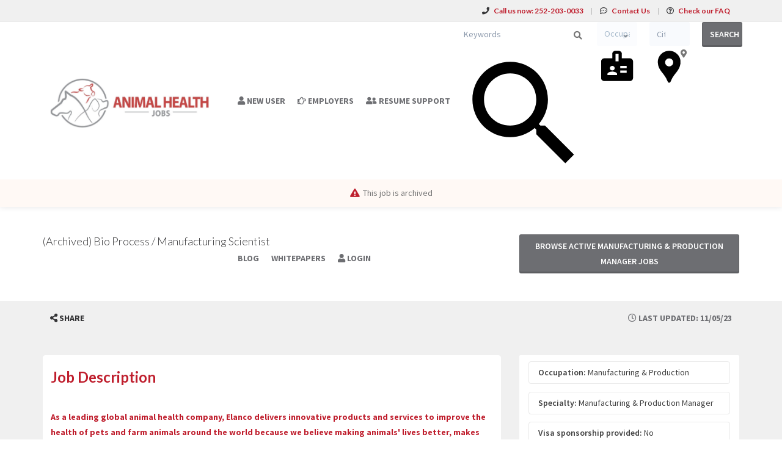

--- FILE ---
content_type: text/html; charset=UTF-8
request_url: https://animalhealthjobs.com/job/manufacturing-production/manufacturing-production-manager/18032679/bio-process-manufacturing-scientist
body_size: 13466
content:
<!DOCTYPE html>
<html class="has-shortcode-job-view page-job-occupation-specialty-id-jobTitle" lang="en">
<head>
    <meta charset="utf-8">
    <meta http-equiv="X-UA-Compatible" content="IE=edge">
    <meta name="viewport" content="width=device-width, initial-scale=1, maximum-scale=1.0, minimum-scale=1.0, user-scalable=no">
        
                                <meta name="description" content="Apply for Manufacturing &amp; Production Manager Manufacturing &amp; Production in Fort Dodge, Iowa on Animal Health Jobs">            <meta name="robots" content="noindex">
                <title>Bio Process / Manufacturing Scientist (Manufacturing &amp; Production Manager) in Fort Dodge, Iowa at Elanco · Animal Health Jobs</title>
            <link rel="canonical" href="https://animalhealthjobs.com/job/manufacturing-production/manufacturing-production-manager/18032679/bio-process-manufacturing-scientist">
                                
        <link rel="stylesheet" href="/build/main.7e023905.css">
                        <link rel="stylesheet" type="text/css" href="/style.css?t=1768267185" />
            
                                                            <script async src="https://www.googletagmanager.com/gtag/js?id=G-31MHSLRRZR"></script>
                <script>
                    window.dataLayer = window.dataLayer || [];
                    function gtag(){dataLayer.push(arguments);}
                    gtag('js', new Date());
                    gtag('config', 'G-31MHSLRRZR');
                </script>
                                    <script>
            var hrApp = hrApp || {};
            hrApp.dateFormat = 'mm/dd/yyyy';
            hrApp.imageUploadMaxSize = 10000000;
            hrApp.flatpickrFormat = 'm/d/Y';
            hrApp.currencyFormat = '$%v';
        </script>

        
        <!-- Global site tag (gtag.js) - Google Analytics   -->
<script async src="https://www.googletagmanager.com/gtag/js?id=G-31MHSLRRZR"></script>
<script>
  window.dataLayer = window.dataLayer || [];
  function gtag(){dataLayer.push(arguments);}
  gtag('js', new Date());

  gtag('config', 'G-31MHSLRRZR');
</script>

<style>
.navbar-default .navbar-nav > li > a { 
    color: #6d6e72; 
} 
.tab-content > .active { 
    background-color: rgba(74, 74, 74,.9); 
} 

.btn-white:hover { 
    background-color: #b4b6bf; 
} 

.btn-info, .btn-primary { 
    background-color: #6D6E72; 
} 

.btn-info:hover, .btn-primary:hover, .btn-info-hollow:hover { 
    background-color: #b4b6bf; 
} 

h1, h2, h3, h5, h6 { 
    color: #BF1E2D; 
} 

.text-info, a.text-info:focus { 
    color: #BF1E2D; 
} 
body, 
.text-primary, 
a.text-primary:focus, 
.text-muted, 
a.text-muted:focus{ 
    color: #333335; 
} 

.bg-dark { 
    background-color: #4A4A4A; 
} 

b, strong { 
   color: #BF1E2D; 
} 
.header-advance-search-form h6 { 
    color: #fff; 
} 

.button-banner > * > * > b, 
.community-list-container > * > strong, 
.footer-list > div > div > * > strong { 
    color: #fff; 
} 

.btn, .btn-info, .btn-primary, .btn-white, .btn-link { 
    transition: ease background-color 300ms; 
} 

.footer-list li > a { 
    transition: ease margin 300ms; 
} 

.footer-list li > a:hover { 
    margin-left: 5px; 
} 

.text-white strong { 
    color: #fff; 
} 

.bg-info { 
    background-color: #6f6f6f; 
} 

label { 
    color: #424242; 
} 
.bg-muted { 
    background-color: #f0f0f0; 
} 
.bg-primary.company-profile-header { 
    background-color: #f5f5f5; 
    color: #444; 
} 
.panel-default, .panel-default > .panel-heading { 
    color: #404040; 
} 
.alert-warning .fa, .alert-warning a { color: #be202e; } 
.btn-default.bg-muted { background-color: #DDE0E4 !important; color: #333335;} 
.btn-success { background-color: #b8646b;} 
.btn-warning { background-color: #bf1e2d;} 
.bg-info { background-color: #8e9093;} 
.text-dark { color: #333335;} 
.btn-gray-light-border {
    background-color: #f5f5f5;
} 

.alert-success {
    background-color: #bf1e2d;
} 

.bg-primary {
    background-color: #8e9093;
} 

.nav-stacked-fixed-left .active > a { 
    background-color: #8e9093 !important;
}
.bg-dark .btn-link, .bg-dark a:not(.btn), .bg-info .btn-link, .bg-info a:not(.btn), .bg-primary .btn-link, .bg-primary a:not(.btn) {color: #444;} 
.bg-muted-hard { background-color: #f0f0f0 !important;} 
.h2.media-heading.text-left-important {color: #fff;} 
.btn-social-link {color: #fff !important;} 
.footer-list li a.h5.btn-link {color: #fff;} 
.text-muted-hard {color: #6d6e72 !important;} 
</style>
                            <script src="/build/runtime.0e8e490c.js"></script><script src="/build/9479.3db8f68c.js"></script><script src="/build/9898.6bb713f8.js"></script><script src="/build/feature-flags.ba103e2d.js"></script>
<script>
            let featureFlagClient = globalThis.getRemoteFeatureFlagClient('64768e7331152411fa107f3a', {"kind":"multi","network":{"key":"hiringopps-network-31","name":"Animal Health Jobs"},"role":{"key":"hiringopps-role-anonymous","name":"ROLE_ANONYMOUS"},"site":{"key":"hiringopps-site-40","name":"Animal Health Jobs"},"user":{"key":"hiringopps-user-anonymous-qj8pm0o3gi554uoiqb0ncg96da","name":"","user_class":"Site\\Model\\AnonymousUser","roles":["ROLE_ANONYMOUS"]}}, false );
    </script>

                            <script src="/build/errorHandler.7f16c9c7.js"></script>
            
                                <link rel="icon" type="image/x-icon" href="https://prod-doccafe-public.s3.amazonaws.com/uploads/favicons/40.ico?v=6b689">
            </head>
<body class="job-view-page has-sticky-search">
    <div class="wrap">
        <div class="bg-muted header-contact">
            <div class="container">
                <div class="row">
                    <div class="col-xs-12">
                        <p class="h6 margin-top-sm margin-bottom-sm text-center-xs">
                            <i class="fa fa-phone margin-right-xs"></i>
                            <strong class="hidden-xs">Call us now:</strong>
                                                            <strong>252-203-0033</strong>
                                                        <span class="margin-left-sm margin-right-sm text-gray-dark">|</span>
                            <i class="fa fa-commenting-o margin-right-xs"></i>
                            <a href="/contact-us" class="text-black"><strong>Contact Us</strong></a>
                            <span class="margin-left-sm margin-right-sm text-gray-dark header-vertical-line">|</span>
                            <i class="fa fa-question-circle-o margin-right-xs"></i>
                            <a href="/faq" class="text-black">
                                <strong class="hidden-xs">Check our FAQ</strong>
                                <strong class="visible-xs-inline">FAQ</strong>
                            </a>
                        </p>
                    </div>
                </div>
            </div>
        </div>
      <!-- Navbar -->
      <nav class="navbar navbar-default">
        <div class="container">

          <div class="navbar-header">
            <button type="button" class="navbar-toggle collapsed" data-toggle="collapse" data-target="#bs-example-navbar-collapse-1" aria-expanded="false">
              <span class="sr-only">Toggle navigation</span>
              <span class="icon-bar"></span>
              <span class="icon-bar"></span>
              <span class="icon-bar"></span>
            </button>
            <a class="navbar-brand" href="/">
                          <img src="https://prod-doccafe-public.s3.amazonaws.com/uploads/site-logos/611e7b329afee.png" alt="Animal Health Jobs" >
                </a>
                            <a class="navbar-login-xs visible-xs text-black" href="/login">
                    <strong>Log in</strong>
                </a>
                      </div>

          <div class="collapse navbar-collapse" id="bs-example-navbar-collapse-1">
                                            <ul     class="nav navbar-nav navbar-right navbar-desktop">
                                                                                
                                        <li     icon="fa-user" class="btn-link first">                        <a href="/candidates"    >
                    <i class="fa fa-user"></i>
                        <span >
            New User
        </span>
            </a>
                            
        </li>
    
                                        
                                        <li     icon="fa-hand-o-right" class="btn-link">                        <a href="/employers"    >
                    <i class="fa fa-hand-o-right"></i>
                        <span >
            Employers
        </span>
            </a>
                            
        </li>
    
                                        
                                        <li     icon="fa-user-friends" class="btn-link">                        <a href="https://www.topresume.com/resume-review?pt=2huHmJL70gMFQ&amp;utm_medium=referral&amp;utm_source=AnimalHealthJobs"    >
                    <i class="fa fa-user-friends"></i>
                        <span >
            Resume Support
        </span>
            </a>
                            
        </li>
    
                                        
                                        <li     class="btn-link">                        <a href="/blog/blog"    >
                        <span >
            Blog
        </span>
            </a>
                            
        </li>
    
                                        
                                        <li     class="btn-link">                        <a href="/blog/whitepapers"    >
                        <span >
            Whitepapers
        </span>
            </a>
                            
        </li>
    
                                        
                                        <li     icon="fa-user" class="btn-link last">                        <a href="/login"    >
                    <i class="fa fa-user"></i>
                        <span >
            Login
        </span>
            </a>
                            
        </li>
    
                
        </ul>
    
          </div>
                            <div class="sticky-search row">
                        <form id='advanced_job_search_0'  class="advanced-job-search-form" action="/jobs/search" autocomplete="off">
                <div class="header-advance-search-form">
                    <div class="criteria-input-wrapper">
                        <input id="advanced_job_search_0_criteria" class="form-control criteria-input border-none" name="criteria" type="text" maxlength="1000" value="" placeholder="Keywords">
                        <div class="icon">
                            <svg version="1.1" id="Layer_1" xmlns="http://www.w3.org/2000/svg" xmlns:xlink="http://www.w3.org/1999/xlink" x="0px" y="0px" viewBox="0 0 24 24" style="enable-background:new 0 0 24 24;" xml:space="preserve"><path id="DS---Foundations-_x2713_" class="st0" d="M16.58,14.95h-0.86l-0.3-0.29c1.06-1.24,1.71-2.85,1.71-4.6
                c0-3.9-3.16-7.06-7.06-7.06S3,6.16,3,10.06s3.16,7.06,7.06,7.06c1.75,0,3.36-0.64,4.6-1.71l0.29,0.3v0.86L20.38,22L22,20.38
                L16.58,14.95z M10.06,14.95c-2.7,0-4.89-2.18-4.89-4.89s2.18-4.89,4.89-4.89s4.89,2.18,4.89,4.89S12.77,14.95,10.06,14.95z"/></svg>
                        </div>
                        <div class="dropdown open list-result"></div>
                                            </div>
                    <div class="occupations-select-wrapper">
                        <select id="advanced_job_search_0_occupation" class="form-control border-none select-occupation" name="occupations">
                            <option selected value="">Occupation</option>
                                                            <option value="1159">Accounting</option>
                                                            <option value="1162">Animal Nutritionist</option>
                                                            <option value="1163">Business Development</option>
                                                            <option value="1164">Consultant</option>
                                                            <option value="1165">Customer Service</option>
                                                            <option value="1167">Executive</option>
                                                            <option value="1168">Finance</option>
                                                            <option value="1170">Human Resources</option>
                                                            <option value="1172">Legal</option>
                                                            <option value="1173">Manufacturing &amp; Production</option>
                                                            <option value="1174">Market Research</option>
                                                            <option value="1175">Operations</option>
                                                            <option value="1176">Product Development</option>
                                                            <option value="1177">Quality Assurance</option>
                                                            <option value="1178">Regulatory Affairs</option>
                                                            <option value="1179">Research &amp; Development</option>
                                                            <option value="1180">Sales &amp; Marketing</option>
                                                            <option value="1183">Technical Services</option>
                                                    </select>
                        <div class="icon">
                            <svg version="1.1" id="Layer_1" xmlns="http://www.w3.org/2000/svg" xmlns:xlink="http://www.w3.org/1999/xlink" x="0px" y="0px" viewBox="0 0 24 24" style="enable-background:new 0 0 24 24;" xml:space="preserve"><path id="DS---Foundations-_x2713_" class="st0" d="M17.71,13.35V12h-3.79v1.35H17.71z M17.71,16.06V14.7h-3.79v1.35H17.71z
             M12.94,9.3V4.77h-1.87V9.3H12.94z M12,17.41v-0.68c0-0.39-0.33-0.72-0.98-0.97s-1.28-0.38-1.87-0.38s-1.22,0.13-1.87,0.38
            s-0.98,0.58-0.98,0.97v0.68H12z M9.15,12c-0.42,0-0.76,0.13-1.03,0.38c-0.27,0.25-0.4,0.58-0.4,0.97s0.13,0.72,0.4,0.97
            c0.27,0.25,0.61,0.38,1.03,0.38c0.42,0,0.76-0.13,1.03-0.38c0.27-0.25,0.4-0.58,0.4-0.97s-0.13-0.72-0.4-0.97S9.56,12,9.15,12z
             M19.63,7.48c0.51,0,0.94,0.18,1.32,0.55c0.37,0.37,0.56,0.79,0.56,1.27v9.93c0,0.48-0.19,0.89-0.56,1.25S20.13,21,19.63,21H4.37
            c-0.51,0-0.94-0.18-1.32-0.53S2.5,19.7,2.5,19.23V9.3c0-0.48,0.19-0.9,0.56-1.27c0.37-0.37,0.81-0.55,1.32-0.55h4.77v-2.7
            c0-0.48,0.19-0.89,0.58-1.25C10.11,3.18,10.56,3,11.06,3h1.87c0.51,0,0.95,0.18,1.34,0.53c0.39,0.35,0.58,0.77,0.58,1.25v2.7H19.63z
            "/></svg>
                        </div>
                    </div>
                    <div class="job-location-input-wrapper">
                        <input id="advanced_job_search_0_location" class="form-control job-location-input border-none" type="text" value="" name="location" placeholder="City, State or Country">
                        <div class="icon">
                            <svg version="1.1" id="Layer_1" xmlns="http://www.w3.org/2000/svg" xmlns:xlink="http://www.w3.org/1999/xlink" x="0px" y="0px" viewBox="0 0 24 24" style="enable-background:new 0 0 24 24;" xml:space="preserve"><path id="DS---Foundations-_x2713_" class="st0" d="M11.75,3L11.75,3c-0.94,0-1.81,0.17-2.63,0.51S7.59,4.33,6.97,4.94
            s-1.1,1.32-1.45,2.12S5,8.73,5,9.65c0,0.83,0.11,1.64,0.34,2.41c0.23,0.77,0.57,1.5,1.02,2.19c0.45,0.74,0.96,1.44,1.52,2.1
            c0.56,0.65,1.06,1.35,1.52,2.1c0.24,0.36,0.45,0.71,0.61,1.05c0.17,0.34,0.34,0.71,0.52,1.09c0.09,0.18,0.18,0.38,0.27,0.6
            c0.09,0.22,0.21,0.42,0.36,0.58S11.51,22,11.75,22l0,0c0.24,0,0.44-0.08,0.59-0.25s0.27-0.36,0.36-0.58
            c0.09-0.22,0.18-0.42,0.27-0.6c0.18-0.39,0.35-0.75,0.52-1.09c0.17-0.34,0.37-0.69,0.61-1.05c0.45-0.71,0.96-1.4,1.52-2.07
            c0.56-0.67,1.06-1.38,1.52-2.12c0.45-0.68,0.79-1.41,1.02-2.19s0.34-1.58,0.34-2.41c0-0.92-0.17-1.78-0.52-2.59
            s-0.83-1.51-1.45-2.12c-0.62-0.61-1.34-1.09-2.15-1.43S12.69,3,11.75,3L11.75,3z M11.75,12.28c-0.66,0-1.23-0.24-1.7-0.71
            s-0.7-1.04-0.7-1.69c0-0.65,0.23-1.21,0.7-1.67c0.47-0.46,1.03-0.69,1.7-0.69c0.66,0,1.23,0.23,1.7,0.69
            c0.47,0.46,0.7,1.02,0.7,1.67c0,0.65-0.23,1.22-0.7,1.69S12.42,12.28,11.75,12.28z"/></svg>
                        </div>
                        <div class="dropdown open list-result"></div>
                    </div>
                    <div class="search-button-wrapper">
                        <button class="btn btn-info w100 btn-submit-search">Search</button>
                    </div>
                </div>
                <script>
                    window.compactJobSearch = {
                        search: {"specialties":[],"occupations":[],"positionTypes":[],"degrees":[],"workEnvironments":[],"customFieldValues":[],"dateCustomFieldValues":[],"minExperienceLevel":null,"maxExperienceLevel":null,"sponsorshipRequired":false,"radius":null,"hideAppliedJobs":false,"criteria":null,"location":[],"company":null,"datePosted":"all","sortOrder":"date_posted"},
                    }
                </script>
            </form>
                    </div>
    
        </div>
      </nav>
      <!-- End of Navbar -->

      <!-- Page Content -->

                                                  <div class="bg-muted">
    <div class="container-fluid">
      <div class="row block-flash-messages">
                </div>
           </div>
  </div>

      <div class="main-content">

        <div class="bg-muted">
    <div class="container-fluid">
        <div class="row block-notification">
        

        </div>
    </div>
</div>

        <div class="main-page-content bg-muted">
            <script type="application/ld+json">{"@context":"http:\/\/schema.org\/","@type":"JobPosting","title":"Bio Process \/ Manufacturing Scientist","datePosted":"2023-10-31T22:58:13-05:00","description":"<p style=\"text-align:left\"><b><span>As a leading global animal health company, Elanco delivers innovative products and services to improve the health of pets and farm animals around the world because we believe making animals&#39; lives better, makes life better. Since 1954, we have provided solutions that support veterinarians, farmers and pet owners to advance our vision of Food and Companionship Enriching Life. Elanco&#39;s promise to employees: Together, we foster an inclusive culture where everyone can make a difference, encouraging ownership, growth and well-being.<\/span><\/b><\/p><p style=\"text-align:inherit\"><\/p><p style=\"text-align:inherit\"><\/p><p style=\"text-align:inherit\"><\/p><p>Share\u00a0your passion for innovation <span>and\u00a0complex\u00a0problem<\/span> solving with like-minded scientists while\u00a0growing the <span>technical\u00a0expertise\u00a0of<\/span> an animal health vaccine manufacturing site.\u00a0<\/p><p><\/p><p>Bio Process Scientists in\u00a0the <span>Elanco\u00a0Technical<\/span> Services <span>&amp;\u00a0Manufacturing\u00a0Sciences<\/span> (TS\/MS) team play a vital role in <span>process\u00a0support,<\/span> technology transfer, and commercialization of\u00a0a diverse portfolio of vaccine products\u00a0at a company that <span>values\u00a0inclusion<\/span> and ownership through <span>accountability.\u00a0This<\/span> role\u00a0is ideal for the individual looking to make a meaningful impact\u00a0while pursuing both their\u00a0short- and <span>long-term\u00a0career<\/span> goals.\u00a0As a global leader\u00a0in the animal health industry, Elanco offers a variety of career opportunities inside and outside of the Manufacturing &amp; Quality function at exciting locations around the world.<\/p><p><\/p><p>The Bio Process Scientist position is part of a team of scientists responsible for creating excellence in manufacturing process technology.\u00a0The Bio Process Scientist is accountable for enhancing understanding of the scientific principles that underscore the manufacturing processes and capabilities, and <span>to\u00a0leverage\u00a0this<\/span> to solve complex challenges.\u00a0<\/p><p><\/p><p>The\u00a0Bio Process Scientist reports to a TSMS Senior Scientist or\u00a0the TSMS\u00a0Site Lead. The position is in Fort Dodge, a city in north central Iowa, along the Des Moines River offering a variety of outdoor recreational activities and close to Iowa State University and the urban center of Des Moines.<\/p><p><\/p><p>TS\/MS Front Line scientist provides support to the management of daily operations by:\u00a0<\/p><ul><li><p>Using statistical tools to understand and reduce the sources of variability and to continuously improve the process.\u00a0<\/p><\/li><li><p>Being able to lead process related Root Cause Analysis and provide expert process knowledge in all incident <span>investigations.\u00a0<\/span><\/p><\/li><li><p>Owning process related events, corrective actions, and changes.\u00a0<\/p><\/li><li><p>Owning the batch records and revisions assuring they remain current and accurate.\u00a0<\/p><\/li><li><p>Understanding the process laboratory model and its limitations (when applicable).\u00a0<\/p><\/li><li><p>Assist with execution of tech transfers to ensure that they are accomplished on time and with robust control strategies.<\/p><\/li><\/ul><p><\/p><p><b>Minimum Qualifications: <\/b><\/p><ul><li><p>Minimum of<b> <\/b>B.S., or related technical experience, in a relevant scientific discipline.\u00a0<\/p><\/li><li><p>Proven organization and time management skills to meet time sensitive deadlines, attention to detail, and collaboration in <span>a\u00a0team-based\u00a0environment\u00a0are\u00a0essential.<\/span><\/p><\/li><li><p>Personal attributes: self-starter; attentive to details; results oriented; accountable; respectful of others; committed <span>while\u00a0maintaining\u00a0balance<\/span> and perspective; good written and oral communication skills.\u00a0<\/p><\/li><li><p>Ability to work in a fast-paced and dynamic environment with changing priorities, and flexibility to support multiple projects <span>simultaneously.\u00a0<\/span><\/p><\/li><li><p>Ability to problem solve using innovative thinking and good decision making.\u00a0<\/p><\/li><li><p>Always operating in a compliant manner with a high level of accuracy, integrity, and ethics.<\/p><\/li><li><p>Respect for good documentation practices related to experimentation, <span>maintaining\u00a0technical<\/span> data, and reports.<\/p><\/li><li><p>Utilize design of experiment (DOE) to write experimental protocols, conduct experiments, and data analysis leading to statistically relevant conclusions to solve a range of problems.<\/p><\/li><li><p>Author new process or product manufacturing directions and material requirements planning (SAP) models<\/p><\/li><li><p>Qualified candidates must be legally authorized to be employed in the United States. Elanco does not anticipate providing sponsorship for employment visa status (e.g., H-1B or TN status) for this employment position.<\/p><\/li><\/ul><p><\/p><p><b>Required Capabilities:\u00a0 <\/b><\/p><ul><li><p>Understand the purpose and science of the process and have a good understanding of the entire process flow including customer requirements and safety critical operations.<\/p><\/li><li><p>Know the control strategy and the historic and potential failure modes for the process and their associated countermeasures.<\/p><\/li><li><p>Manage process change and ensure no change to the process will adversely impact quality.<\/p><\/li><li><p>Have established statistically based tracking metrics which are incorporated into daily process monitoring activities; ensure process is in control and capable.<\/p><\/li><li><p>Analyze the process to identify process vulnerabilities and inefficiencies and create a list of potential improvement projects.<\/p><\/li><li><p>Where appropriate, utilize lab and pilot models to evaluate potential improvements.<\/p><\/li><li><p>Plan, conduct and analyze statistically designed experiments providing meaningful conclusions.<\/p><\/li><li><p>Routinely perform data-mining activities to uncover possible leads \/ ideas to add to the productivity hopper.<\/p><\/li><\/ul><p><\/p><p><span><span><span><span><span><span><span>Elanco is an EEO\/Affirmative Action Employer and does not discriminate on the basis of age, race, color, religion, gender, sexual orientation, gender identity, gender expression, national origin, protected veteran status, disability or any other legally protected status<\/span><\/span><\/span><\/span><\/span><\/span><\/span><\/p>","validThrough":"2023-10-31T22:58:13-05:00","directApply":false,"hiringOrganization":{"@type":"Organization","name":"Elanco","sameas":"http:\/\/www.elanco.com"},"identifier":{"@type":"PropertyValue","name":"Elanco","value":"R0016741"},"jobLocation":{"@type":"Place","address":{"@type":"PostalAddress","addressCountry":"US","addressLocality":"Fort Dodge","addressRegion":"Iowa"}}}</script>
<div class="alert-time job-saved">
    <i class="fa fa-bell"></i>     Job was saved successfully.
</div>
<div class="alert-time job-removed-from-saved">
    <i class="fa fa-bell"></i>     Job was removed from Saved Jobs.
</div>



    <form class="hidden apply-by-resume" action="https://animalhealthjobs.com/job/18032679/apply-by-uploading-resume" method="post" enctype="multipart/form-data">
        <input type="file" name="resume" accept=".doc,.docx,.pdf,.rtf,.txt,.odt" />
    </form>

<div class="job-view block-disable">
        <!-- Job Title -->
                        <div class="alert alert-warning">
                <p><i class="fa fa-exclamation-triangle margin-right-xs"></i>This job is archived</p>
            </div>
            <header class="bg-white-hard archived-waring">
                <div class="container">
                    <div class="row padding-lg">
                        <div class="col-md-8">
                            <h1 class="h4 margin-top-md margin-bottom-md">(Archived) Bio Process / Manufacturing Scientist</h1>
                        </div>
                        <div class="col-md-4">
                            <a class="btn btn-info btn-block white-space-normal margin-top-md margin-bottom-md"
                            href="/jobs/specialties/manufacturing-production/manufacturing-production-manager">
                                Browse active Manufacturing &amp; Production Manager jobs
                            </a>
                                                    </div>
                        <div class="clearfix"></div>
                    </div>
                </div>
            </header>
                <!-- End of Job Title -->
    <!-- Job Small Detail Bar -->
    <div class="detail bg-muted">
        <div class="container">
            <div class="row">
                <div class="padding-xs text-muted">
                                                                <div class="col-xs-12 col-sm-8 hidden-print">
                                                        <a tabindex="0" class="btn text-muted btn-link" role="button"
                                data-container="body"
                                data-trigger="focus"
                                data-toggle="popover"
                                data-placement="right"
                                data-content='
        <a href="https://www.facebook.com/sharer/sharer.php?display=popup&amp;redirect_uri=http%3A%2F%2Fwww.facebook.com&amp;u=https%3A%2F%2Fanimalhealthjobs.com%2Fjob%2Fmanufacturing-production%2Fmanufacturing-production-manager%2F18032679%2Fbio-process-manufacturing-scientist&amp;t=Bio+Process+%2F+Manufacturing+Scientist+at+Elanco" title="Bio Process / Manufacturing Scientist" class="btn btn-default" target="_blank">&lt;i class=&quot;fa fa-facebook&quot;&gt;&lt;/i&gt;</a>

        <a href="https://twitter.com/intent/tweet?text=Bio+Process+%2F+Manufacturing+Scientist+at+Elanco&amp;url=https%3A%2F%2Fanimalhealthjobs.com%2Fjob%2Fmanufacturing-production%2Fmanufacturing-production-manager%2F18032679%2Fbio-process-manufacturing-scientist" title="Bio Process / Manufacturing Scientist" class="btn btn-default" target="_blank">&lt;i class=&quot;fa fa-twitter&quot;&gt;&lt;/i&gt;</a>

        <a href="https://www.linkedin.com/shareArticle?mini=1&amp;url=https%3A%2F%2Fanimalhealthjobs.com%2Fjob%2Fmanufacturing-production%2Fmanufacturing-production-manager%2F18032679%2Fbio-process-manufacturing-scientist&amp;title=Bio+Process+%2F+Manufacturing+Scientist+at+Elanco&amp;summary=As+a+leading+global+animal+health+company%2C+Elanco%E2%80%A6" title="Bio Process / Manufacturing Scientist" class="btn btn-default" target="_blank">&lt;i class=&quot;fa fa-linkedin&quot;&gt;&lt;/i&gt;</a>

        <a href="mailto:?subject=Bio%20Process%20%2F%20Manufacturing%20Scientist%20at%20Elanco&amp;body=As%20a%20leading%20global%20animal%20health%20company%2C%20Elanco%E2%80%A6%0Ahttps%3A%2F%2Fanimalhealthjobs.com%2Fjob%2Fmanufacturing-production%2Fmanufacturing-production-manager%2F18032679%2Fbio-process-manufacturing-scientist" title="Bio Process / Manufacturing Scientist" class="btn btn-default" target="_blank">&lt;i class=&quot;fa fa-envelope-o&quot;&gt;&lt;/i&gt;</a>

'>
                                <i class="fa fa-share-alt"></i> <span class="text-dark">Share</span>
                            </a>
                        </div>

                        <div class="col-xs-1 col-sm-4 text-right">
                            <span class="btn btn-link text-muted-hard bg-muted-hard cursor-default box-shadow-none">
                                <i class="fa fa-clock-o"></i> Last Updated: 11/05/23
                            </span>
                        </div>
                    
                    <div class="clearfix"></div>

                </div>
            </div>
        </div>
    </div>
    <!--  -->

    <!-- Job Description -->
            <div class="container container-main job-description-container word-wrap-break-word">
            

<div class="row">
        <hr>
                <div class="col-xs-12">
                
        </div>
            <div class="clearfix"></div>
    <!-- Job Description - Detail -->
            <div class="col-md-8 width-xxs-100">
            <div class="panel panel-default box-shadow-none padding-xs-xy overflow-hidden word-wrap-break-word">
                <p class="h3 margin-top-sm">
                    <strong>Job Description</strong>
                </p>
                                                                                                                                        
                            <div class="                            row row-no-gutters
                    ">                                                                                <div class="col-xs-12">
                                                                                                    <p class="text-justify job-description margin-bottom-xl"><p style="text-align:left;"><b><span>As a leading global animal health company, Elanco delivers innovative products and services to improve the health of pets and farm animals around the world because we believe making animals' lives better, makes life better. Since 1954, we have provided solutions that support veterinarians, farmers and pet owners to advance our vision of Food and Companionship Enriching Life. Elanco's promise to employees: Together, we foster an inclusive culture where everyone can make a difference, encouraging ownership, growth and well-being.</span></b></p><p style="text-align:inherit;"></p><p style="text-align:inherit;"></p><p style="text-align:inherit;"></p><p>Share your passion for innovation <span>and complex problem</span> solving with like-minded scientists while growing the <span>technical expertise of</span> an animal health vaccine manufacturing site. </p><p>Bio Process Scientists in the <span>Elanco Technical</span> Services <span>&amp; Manufacturing Sciences</span> (TS/MS) team play a vital role in <span>process support,</span> technology transfer, and commercialization of a diverse portfolio of vaccine products at a company that <span>values inclusion</span> and ownership through <span>accountability. This</span> role is ideal for the individual looking to make a meaningful impact while pursuing both their short- and <span>long-term career</span> goals. As a global leader in the animal health industry, Elanco offers a variety of career opportunities inside and outside of the Manufacturing &amp; Quality function at exciting locations around the world.</p><p>The Bio Process Scientist position is part of a team of scientists responsible for creating excellence in manufacturing process technology. The Bio Process Scientist is accountable for enhancing understanding of the scientific principles that underscore the manufacturing processes and capabilities, and <span>to leverage this</span> to solve complex challenges. </p><p>The Bio Process Scientist reports to a TSMS Senior Scientist or the TSMS Site Lead. The position is in Fort Dodge, a city in north central Iowa, along the Des Moines River offering a variety of outdoor recreational activities and close to Iowa State University and the urban center of Des Moines.</p><p>TS/MS Front Line scientist provides support to the management of daily operations by: </p><ul><li><p>Using statistical tools to understand and reduce the sources of variability and to continuously improve the process. </p></li><li><p>Being able to lead process related Root Cause Analysis and provide expert process knowledge in all incident <span>investigations. </span></p></li><li><p>Owning process related events, corrective actions, and changes. </p></li><li><p>Owning the batch records and revisions assuring they remain current and accurate. </p></li><li><p>Understanding the process laboratory model and its limitations (when applicable). </p></li><li><p>Assist with execution of tech transfers to ensure that they are accomplished on time and with robust control strategies.</p></li></ul><p><b>Minimum Qualifications: </b></p><ul><li><p>Minimum of<b> </b>B.S., or related technical experience, in a relevant scientific discipline. </p></li><li><p>Proven organization and time management skills to meet time sensitive deadlines, attention to detail, and collaboration in <span>a team-based environment are essential.</span></p></li><li><p>Personal attributes: self-starter; attentive to details; results oriented; accountable; respectful of others; committed <span>while maintaining balance</span> and perspective; good written and oral communication skills. </p></li><li><p>Ability to work in a fast-paced and dynamic environment with changing priorities, and flexibility to support multiple projects <span>simultaneously. </span></p></li><li><p>Ability to problem solve using innovative thinking and good decision making. </p></li><li><p>Always operating in a compliant manner with a high level of accuracy, integrity, and ethics.</p></li><li><p>Respect for good documentation practices related to experimentation, <span>maintaining technical</span> data, and reports.</p></li><li><p>Utilize design of experiment (DOE) to write experimental protocols, conduct experiments, and data analysis leading to statistically relevant conclusions to solve a range of problems.</p></li><li><p>Author new process or product manufacturing directions and material requirements planning (SAP) models</p></li><li><p>Qualified candidates must be legally authorized to be employed in the United States. Elanco does not anticipate providing sponsorship for employment visa status (e.g., H-1B or TN status) for this employment position.</p></li></ul><p><b>Required Capabilities:  </b></p><ul><li><p>Understand the purpose and science of the process and have a good understanding of the entire process flow including customer requirements and safety critical operations.</p></li><li><p>Know the control strategy and the historic and potential failure modes for the process and their associated countermeasures.</p></li><li><p>Manage process change and ensure no change to the process will adversely impact quality.</p></li><li><p>Have established statistically based tracking metrics which are incorporated into daily process monitoring activities; ensure process is in control and capable.</p></li><li><p>Analyze the process to identify process vulnerabilities and inefficiencies and create a list of potential improvement projects.</p></li><li><p>Where appropriate, utilize lab and pilot models to evaluate potential improvements.</p></li><li><p>Plan, conduct and analyze statistically designed experiments providing meaningful conclusions.</p></li><li><p>Routinely perform data-mining activities to uncover possible leads / ideas to add to the productivity hopper.</p></li></ul><p><span><span><span><span><span><span><span>Elanco is an EEO/Affirmative Action Employer and does not discriminate on the basis of age, race, color, religion, gender, sexual orientation, gender identity, gender expression, national origin, protected veteran status, disability or any other legally protected status</span></span></span></span></span></span></span></p></p>
        
                                                                        </div>
                                                                                        </div>
                                                                                                
                            </div>
        </div>
        <!--  -->
    <!-- Job Description - Sidebar -->
        <div class="col-md-4 sidebar">
            
        <!-- Contact -->
                                    <!--  -->
        <div class="panel panel-default box-shadow-none margin-bottom-xl block-job-info">
            <div class="list-group box-shadow-none">
                <div class="list-group-item">
                                                                                                                                                    
                            <div class="                    ">                                                                                                                                        <p class="col-xs-12 border-radius-4 label-border">
                                                <label class="margin-top-xs">Occupation:</label>
    Manufacturing &amp; Production
        
                                        </p>
                                                                                                                        </div>
                                                                                                                                
                            <div class="                    ">                                                                                                                                        <p class="col-xs-12 border-radius-4 label-border">
                                                <label class="margin-top-xs">Specialty:</label>
    Manufacturing &amp; Production Manager
        
                                        </p>
                                                                                                                        </div>
                                                                                                                                                                                                                                                                                                                                
                            <div class="                    ">                                                                                                                                        <p class="col-xs-12 border-radius-4 label-border">
                                            <label class="margin-top-xs">Visa sponsorship provided:</label>
No
        
                                        </p>
                                                                                                                        </div>
                                                                                                                                
                            <div class="                    ">                                                                                                                                        <p class="col-xs-12 border-radius-4 label-border">
                                                <label class="margin-top-xs">Location:</label>
    <span class="block-job-location"><span class="city-name">Fort Dodge</span>, <span class="state-name">Iowa</span>, <span class="country-name">United States</span></span>
        
                                        </p>
                                                                                                                        </div>
                                                                                
                                        <div class="clearfix"></div>
                </div>
                <div class="list-group-item hidden-print">
                                                                                                                        
                            <div class="                            row row-no-gutters
                    ">                                                                                <div class="col-xs-12">
                                                                                                        <a href="/manufacturing-production-jobs/specialty/manufacturing-production-manager/us/state/ia/city/fort-dodge" class="btn btn-info btn-lg disable-on-click col-xs-12 view-similar-jobs" data-loading-text="common.button_loading_text">View Similar Jobs</a>
        
                                                                        </div>
                                                                                        </div>
                                                        
                    <div class="clearfix"></div>
                </div>
            </div>
        </div>
    </div>
        <!--  -->
</div>
<!--  -->
                    </div>
        <!-- End of Job Description -->

    <!-- Contact -->
        <!--  -->
                                                <section class="company bg-info padding-lg">
                <div class="container">
                                                                                                    
                            <div class="                            row row-no-gutters
                    ">                                                                                <div class="col-xs-12">
                                                                                                    <h3 class="h4 text-uppercase">Company Details</h3>
        
                                                                        </div>
                                                                                        </div>
                                                                                                                                
                            <div class="                            row row-no-gutters
                    ">                                                                                <div class="col-md-1 col-sm-2 col-xs-3">
                                                                                                    <div class="media-left">
    <a href="/company/115902/elanco">
                    <span class="h1">
                    <i class="fa fa-building"></i>
            </span>
            </a>
</div>
        
                                                                        </div>
                                                                                                                                            
                                                                    <div class="col-md-3 col-xs-9">
                                                                    <div class="                            row row-no-gutters
                    ">
                                                    <div class="col-xs-12">
                                                                                                    <a href="/company/115902/elanco"
   class="h2 media-heading text-left-important">
    Elanco
</a>
        
                                                                        </div>
                                                            </div>
                </div>
                                                                                                                            </div>                                            
                            <div class="                            row row-no-gutters
                    ">                                                                                <div class="col-xs-12">
                                                                                                        <i class="fa fa-map-marker"></i> <span class="city-name">Greenfield</span>, <span class="state-name">Indiana</span>, <span class="country-name">United States</span>
        
                                                                        </div>
                                                                                        </div>
                                                                                                                                
                            <div class="                            row row-no-gutters
                    ">                                                                                <div class="col-md-8 col-sm-12 col-xs-12">
                                                                                                    <small>
    Elanco Animal Health Incorporated (NYSE: ELAN) is a global leader in animal health dedicated to innovating and delivering products and services to prevent and treat disease in farm animals and pets, creating value for farmers, pet owners, veterinarians, stakeholders, and society as a whole. With nearly 70 years of animal health heritage, we are committed to helping our customers improve the healt…
</small>
        
                                                                        </div>
                                                                        </div>

                </div>
                <hr>
            </section>
            
            </div>

    <div id="modal-apply-by-uploading-resume" class="modal fade">
        <div class="modal-dialog">
            <div class="modal-content">
                <div class="modal-header">
                    <button data-dismiss="modal" class="close" type="button">×</button>
                    <h4 class="modal-title"></h4>
                </div>
                <div class="modal-body">
                    <div class="panel-body bg-muted"></div>
                </div>
                <div class="modal-footer">
                    <button class="btn btn-default" type="button" data-dismiss="modal">Close</button>
                </div>
            </div>
        </div>
    </div>


        </div>

        <div class="clearfix"></div>
      </div>
      <!-- End of Page Content -->

      <!-- Footer -->

      <footer id="footer" class="bg-dark">
        <div class="container">
          <!-- Footer Menu -->
          <div class="row">
            <div class="col-xs-12">
                <div class="footer-list">
                                                                                                    <div    >
          <div class="visible-xs">
    <h3 class="text-uppercase">
      <strong>
        About
      </strong>
    </h3>
  </div>
  <div class="hidden-xs">
    <h3 class="h4 text-uppercase">
      <strong>
        About
      </strong>
    </h3>
  </div>


                            <ul class="list-unstyled">
                                                            <li    >      <a href="/about-us"     class="h5 btn-link">About Us
  </a>
</li>  
                        <li    >      <a href="/contact-us"     class="h5 btn-link">Contact Us
  </a>
</li>  
                        <li    >      <a href="/testimonials"     class="h5 btn-link">Testimonials
  </a>
</li>  
                        <li    >      <a href="/terms"     class="h5 btn-link">Terms of Use
  </a>
</li>  
                
      </ul>
      
      </div>  
                        <div    >
          <div class="visible-xs">
    <h3 class="text-uppercase">
      <strong>
        Candidates
      </strong>
    </h3>
  </div>
  <div class="hidden-xs">
    <h3 class="h4 text-uppercase">
      <strong>
        Candidates
      </strong>
    </h3>
  </div>


                            <ul class="list-unstyled">
                                                            <li    >      <a href="/candidates"     class="h5 btn-link">Learn More
  </a>
</li>  
                        <li    >      <a href="/candidate/registration"     class="h5 btn-link">Register
  </a>
</li>  
                        <li    >      <a href="/jobs/search"     class="h5 btn-link">Search Jobs
  </a>
</li>  
                
      </ul>
      
      </div>  
                        <div    >
          <div class="visible-xs">
    <h3 class="text-uppercase">
      <strong>
        Employers
      </strong>
    </h3>
  </div>
  <div class="hidden-xs">
    <h3 class="h4 text-uppercase">
      <strong>
        Employers
      </strong>
    </h3>
  </div>


                            <ul class="list-unstyled">
                                                            <li    >      <a href="/employers"     class="h5 btn-link">Learn More
  </a>
</li>  
                        <li    >      <a href="/employer/job/add"     class="h5 btn-link">Post a Job
  </a>
</li>  
                        <li    >      <a href="/employer/candidate/search"     class="h5 btn-link">Search Resumes
  </a>
</li>  
                
      </ul>
      
      </div>  
                        <div    >
          <div class="visible-xs">
    <h3 class="text-uppercase">
      <strong>
        Resources
      </strong>
    </h3>
  </div>
  <div class="hidden-xs">
    <h3 class="h4 text-uppercase">
      <strong>
        Resources
      </strong>
    </h3>
  </div>


                            <ul class="list-unstyled">
                                                            <li    >      <a href="/blog"     class="h5 btn-link">Blog
  </a>
</li>  
                        <li    >      <a href="/animal-health-links"     class="h5 btn-link">Links
  </a>
</li>  
                        <li    >      <a href="/faq"     class="h5 btn-link">FAQ
  </a>
</li>  
                
      </ul>
      
      </div>  
                
      
                    <div class="community-list-container">
                        <h3 class="text-uppercase visible-xs"><strong>Community</strong></h3>
                        <h3 class="h4 text-uppercase hidden-xs"><strong>Community</strong></h3>
                        <ul class="community-list">
                                                      <li><a class="btn-social-link" target="_blank" href="https://www.linkedin.com/company/animalhealthjobs/"><i class="fa fa-linkedin"></i></a></li>
                                                                                                          <li><a class="btn-social-link" target="_blank" href="https://twitter.com/ah_jobs"><i class="fa fa-twitter"></i></a></li>
                                                                                                      </ul>
                    </div>
                </div>
                <div class="copyright margin-bottom-sm">
                    <small class="copyright">&copy; 2026 All Rights Reserved - Animal Health Jobs is a registered trademark of Animal Health Jobs.</small>
                                            <p>Powered by <a style="color:white;" href="https://www.hiringopps.com" target="_blank">HiringOpps</a>.</p>
                                    </div>
            </div>
          </div>
        </div>

      </footer>
      <!-- End of Footer -->
          <div class="modal fade" id="siteModal" role="dialog" aria-labelledby="siteModalLabel" aria-hidden="true">
        <div class="modal-dialog">
            <div class="modal-content">
            </div>
        </div>
    </div>
            <script src="/bundles/fosjsrouting/js/router.min.js?1412614"></script>
    <script src="/js/fos_js_routing.js?callback=fos.Router.setData&amp;t=1762218270"></script>
    
    <script type="text/javascript" src="/translations/messages.js?t=1768268314"></script>
    <script src="/build/4982.4a0c831a.js"></script><script src="/build/2505.5d0e8cc5.js"></script><script src="/build/844.ff3d038d.js"></script><script src="/build/27.9151e38e.js"></script><script src="/build/5505.1d067cca.js"></script><script src="/build/9170.613ea82c.js"></script><script src="/build/9682.bf24fe73.js"></script><script src="/build/7660.00ed9383.js"></script><script src="/build/5944.d9ad3554.js"></script><script src="/build/7764.2bccc982.js"></script><script src="/build/1404.2ece8ab2.js"></script><script src="/build/7444.af12d971.js"></script><script src="/build/5109.09e0ca50.js"></script><script src="/build/board.522cd22e.js"></script>

        
    

    </div>
    <!-- Wrap Div -->
</body>
</html>
